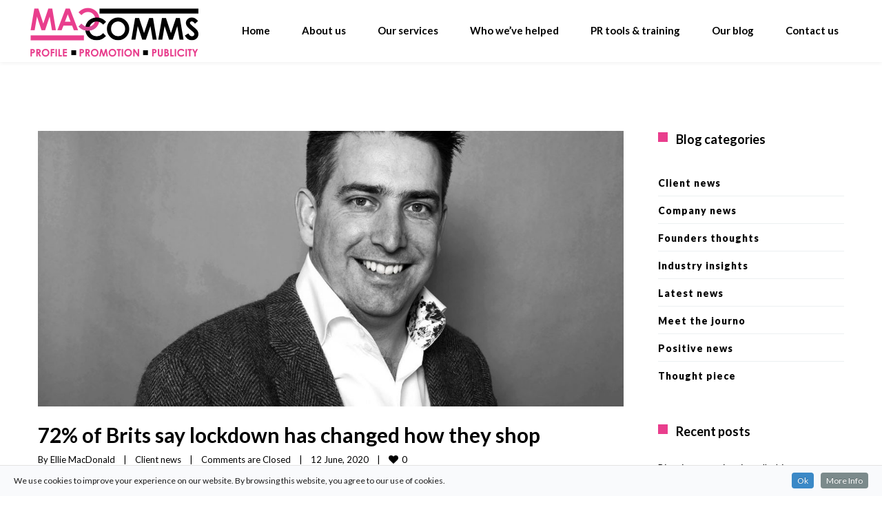

--- FILE ---
content_type: text/css; charset=utf-8
request_url: https://www.maccomms.net/wp-content/plugins/yith-woocommerce-pdf-invoice-premium/assets/css/ywpi.css
body_size: 938
content:
table.shop_table tr.order td.order-actions a.print-invoice,
table.shop_table tr.order td.order-actions a.print-pro-forma-invoice {
    background-image: url('../images/invoice_view.png');
    background-repeat: no-repeat;
    background-position: 5px center;
    padding-left: 30px;
    margin-left: 10px;
}

#yith-pdf-invoice-box div.invoice-information a {
    background-repeat: no-repeat;
    background-position: 5px center;
    text-indent: 20px;
}

#yith-pdf-invoice-box div.invoice-information a.ywpi_create_invoice {
    background-image: url('../images/invoice_add.png');
}

#yith-pdf-invoice-box div.invoice-information a.ywpi_view_invoice {
    background-image: url('../images/invoice_view.png');
}

#yith-pdf-invoice-box div.invoice-information a.ywpi_cancel_invoice {
    background-image: url('../images/invoice_cancel.png');
}

#yith-pdf-invoice-box div.invoice-information a.ywpi_create_packing_slip {
    background-image: url('../images/shipping_list_add.png');
}

#yith-pdf-invoice-box div.invoice-information a.ywpi_view_packing_slip {
    background-image: url('../images/shipping_list_view.png');
}

#yith-pdf-invoice-box div.invoice-information a.ywpi_cancel_packing_slip {
    background-image: url('../images/shipping_list_cancel.png');
}

.widefat .column-order_actions a.button.ywpi_create_invoice,
.widefat .column-order_actions a.button.ywpi_view_invoice,
.widefat .column-order_actions a.button.ywpi_create_packing_slip,
.widefat .column-order_actions a.button.ywpi_view_packing_slip,
.widefat .column-wc_actions a.button.ywpi_create_invoice,
.widefat .column-wc_actions a.button.ywpi_view_invoice,
.widefat .column-wc_actions a.button.ywpi_create_packing_slip,
.widefat .column-wc_actions a.button.ywpi_view_packing_slip{
    background-repeat: no-repeat;
    background-position: center center;
}

.widefat .column-order_actions a.button.ywpi_create_invoice,
.widefat .column-wc_actions a.button.ywpi_create_invoice{
    background-image: url('../images/invoice_add.png');
}

.widefat .column-order_actions a.button.ywpi_view_invoice,
.widefat .column-wc_actions a.button.ywpi_view_invoice{
    background-image: url('../images/invoice_view.png');
}

.widefat .column-order_actions a.button.ywpi_regenerate_invoice,
.widefat .column-wc_actions a.button.ywpi_regenerate_invoice{
    background-image: url('../images/invoice_regenerate.png');
    background-repeat: no-repeat;
    background-position: center;
}

.ywpi-invoiced-order a {
    background-image: url('../images/invoice_view.png');
    background-repeat: no-repeat;
    padding-left: 25px;
    height: 25px;
    display: inline-block;
}

.ywpi-invoiced-order .ywpi-invoice-information {
    font-size: smaller;
    color: #999;
}

.widefat .column-order_actions a.button.ywpi_create_packing_slip,
.widefat .column-wc_actions a.button.ywpi_create_packing_slip{
    background-image: url('../images/shipping_list_add.png');
}

.widefat .column-order_actions a.button.ywpi_view_packing_slip,
.widefat .column-wc_actions a.button.ywpi_view_packing_slip {
    background-image: url('../images/shipping_list_view.png');
}

.widefat .column-order_actions a.button.ywpi_regenerate_packing_slip,
.widefat .column-wc_actions a.button.ywpi_regenerate_packing_slip{
    background-image: url('../images/shipping_list_regenerate.png');
    background-repeat: no-repeat;
    background-position: center;
}

.widefat .column-order_actions a.button.ywpi_buttons,
.widefat .column-wc_actions a.button.ywpi_buttons{
    display: inline-block;
    text-indent: -9999px;
    position: relative;
    padding: 0 !important;
    height: 2em !important;
    width: 2em;

    position: relative;
}

.widefat .column-order_actions a.button.ywpi_buttons:after,
.widefat .column-wc_actions a.button.ywpi_buttons:after{
    display: none;
}

table.multi_vendor_invoice thead tr.multi_vendor_invoice_header {
    border-bottom: 1px solid #e2e2e2;
}

table.multi_vendor_invoice thead tr.multi_vendor_invoice_header th {
    text-transform: uppercase;
}

/** Backend */
.ywpi-refund-table {
    width: 100%;
    border: none;
    border-collapse: collapse;

}

.ywpi-refund-table thead td {
    text-align: center;
    background-color: #0cb0ff;
    color: white;
    text-transform: uppercase;
}

.ywpi-refund-table tbody td {
    border:1px solid lightgrey;
}

.ywpi-refund-table .ywpi-refund-actions {
    text-align: right;
}

.ywpi-document-section{
    border: 1px solid lightgray;
    margin-bottom: 20px;
    /*padding: 5px;*/
}

.ywpi-section-title {
    display: inline-block;
    width: 100%;
    text-align: center;
    background-color: #0cb0ff;
    color: white;
    text-transform: uppercase;
}

.ywpi-left-label {
    display: inline-block;
    width: 45%;
}

.ywpi-right-value {
    display: inline-block;
    width: 50%;
    text-align: right;
    font-weight: bold;
}

.ywpi-section-row {
    padding: 5px;
}

.ywpi-section-row .ywpi-subtitle{
    font-weight: 700;
    width: 100%;
    display: block;
    margin-bottom: 5px;
}


a.button.tips.ywpi-regenerate-credit-note {
    margin-top: 10px;
    margin-bottom: 2px;
}

.wrap-input.ywpi-disabled{
    position: relative;
}

.wrap-input.ywpi-disabled:after{
    content: '';
    display: block;
    width: 100%;
    height: 100%;
    position: absolute;
    top: 0;
    left: 0;
    z-index: 10;
    background: rgba( 255, 255, 255, 0.5 )!important;
    border-color: rgba( 222, 222, 222, 0.75 )!important;
    box-shadow: inset 0 1px 2px rgba( 0, 0, 0, 0.04 )!important;
    color: rgba( 51, 51, 51, 0.5 )!important;
    cursor: not-allowed;
}

.yith-disabled{
    pointer-events: none;
}

#billing_receiver_type_field .woocommerce-input-wrapper input {
    display: inline-block;
    float: left;
    clear: both;
}

#billing_receiver_type_field .woocommerce-input-wrapper label {
    display: inline-block;
    float: left;
    top: -10px;
    position: relative;
}

#billing_receiver_type_field > label {
    margin-bottom: 10px;
}
